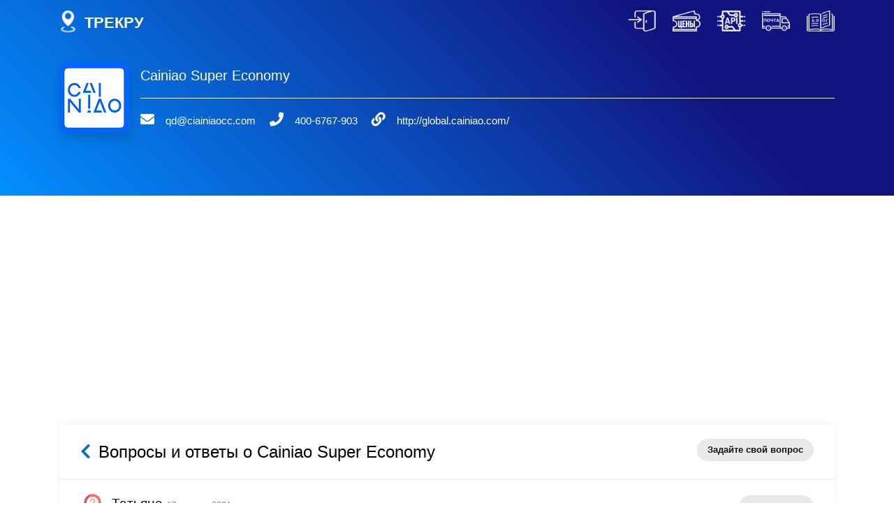

--- FILE ---
content_type: text/html; charset=UTF-8
request_url: https://www.trackru.ru/faq/cainiao/9101
body_size: 6947
content:
<!doctype html>
<html lang="ru">

<head>
    
<meta charset="utf-8">
<!--[if IE]><meta http-equiv="X-UA-Compatible" content="IE=edge" /><![endif]-->
<title>Пришёл неверный код Cainiao Super Economy - TrackRu</title>
<meta name="theme-color" content="#9F55FF">
<meta name="description" content="Отследить посылку и почтовые отправления Cainiao Super Economy по трек-номеру, просто ввести номер для отслеживания, подключение к API Cainiao Super Economy отслеживания.">
<meta name="keywords" content="Cainiao Super Economy отслеживание, по трекинг номеpу, отследить посылку, интеграция, Cainiao Super Economy API">
<meta name="viewport" content="width=device-width,initial-scale=1">
<link rel="icon" type="image/png" sizes="16x16" href="//s.trackru.ru/img/favicon-16.png">
<link rel="icon" sizes="32x32" href="/favicon.ico" type="image/x-icon">
<link rel="apple-touch-icon" sizes="32x32" href="/favicon.jpg" type="image/jpeg">
<link rel="stylesheet" href="//s.trackru.ru/html/css/??bootstrap.css,helper.css,styles.css?time=20190916001">
<script src="//www.trackru.ru/template/html/js/popper.js"></script>
<script>
var lang = 'ru';

var public_url_domain_name = 's.trackru.ru';
var main_url_domain_name = 'www.trackru.ru';
var short_url_domain_name = 'trackru.ru';
var tracking_auto_couriers = '["china-ems","china-post","russian-post","cainiao","cdek","spsr","flytexpress","nova-poshta","ukraine-post","epacket","omniva","hong-kong-post","latvijas-pasts","yanwen","yunexpress","imlb2c","xru","sweden-posten","ruston","sfb2c","4px","j-net","007ex","meest","imlb2c","xru","kazpost","belpochta","uzbekistan-post","turkmenistan-post","tajikistan-post","pakistan-post","jcex","wishpost","yto","hxgj56","ubi-logistics","chukou1","sfcservice","belgium-post","kyrgyzpost","postnl-parcels","sunyou","swiss-post","canada-post","gls","oneworldexpress","dsv","cnexps","hermes","deutsche-post","posten-norge","finland-posti","turkey-post","winit","sinoair"]';
var tracking_auto_max_time = '3';
var not_tracking_pattern = /(^[17]0[0-9]{13}$)|(^70[0-9]{12}$)/i;
var adv_result_off = '1';</script>
<script src="//s.trackru.ru/html/js/??jquery.js,jquery.animatebar.js,jquery.validate.js,jquery.smartWizard.js,aos.js,jquery.magnific-popup.js,forms.js,site.js,bootstrap.js?time=201901023"></script>

        <link rel="canonical" href="https://www.trackru.ru/couriers/">
    <link rel="stylesheet" href="//s.trackru.ru/css/??nprogress.css,it_index_style.css?time=20190420">
    <script src="//s.trackru.ru/js/??cookie.js,recaptcha.min.js,nprogress.js,it_index_style.js?time=20200506"></script>
</head>

<body>
<!--[if lt IE 8]>
<p class="browserupgrade">You are using an <strong>outdated</strong> browser. Please <a href="https://browsehappy.com/?locale=en">upgrade your browser</a> to improve your experience.</p>
<![endif]-->
<!-- ./Main Navigation -->
<style type="text/css">
    @media (max-width: 767px){
        .pc_show{display: none;}
    }
</style>

<nav id="TM-nav" class="TM-nav">
    <div class="container">
        <a href="/" class="navbar-brand">
            <div class="tu-img-base64-logo-1 nav-img" style="display: inline-block;float: left;"></div>
            <h3 style="float: right;line-height: 40px;white-space: nowrap;color: #fff;margin-left: 10px;font-weight: 600;font-size: 22px;" title="Главная">ТРЕКРУ</h3>
        </a>

        <div class="pull-right">
            <ul class="nav navbar-nav ml-md-auto justify-content-center mt-md-0 flex-row">
                
                <li class="nav-item" title="Вход / Регистрация"><a class="nav-link" href="//www.trackru.ru/login-ru.html"><div class="tu-img-base64-login nav-img" style="margin-top: 15px;"></div></a></li>


                <li class="nav-item" title="Цены"><a class="nav-link" href="/pricing"><div class="tu-img-base64-pricing nav-img" style="margin-top: 15px;"></div></a></li>

                <li class="nav-item dropdown">
                    <a class="nav-link" data-toggle="dropdown" href="#" aria-expanded="false"><div class="tu-img-base64-api nav-img" style="margin-top: 15px;"></div></a>
                    <div class="dropdown-menu p-3">
                        <a class="dropdown-item" href="//www.trackru.ru/autotrack.html">Автоматическое отслеживание</a>
                        <a class="dropdown-item" href="//www.trackru.ru/trackpage.html">Страница отслеживания</a>
                        <a class="dropdown-item" href="//www.trackru.ru/notification.html">Уведомление</a>
                        <a class="dropdown-item" href="//www.trackru.ru/api-index.html">API Документы</a>
                        <a class="dropdown-item" href="//www.trackru.ru/contact.html">Связаться с нами</a>
                    </div>
                </li>


                <li class="nav-item" title="Все почтовые службы"><a class="nav-link" href="/couriers"><div class="tu-img-base64-courier nav-img" style="margin-top: 15px;"></div></a></li>

                <li class="nav-item " title="Блог"><a class="nav-link" href="/blog"><div class="tu-img-base64-blog nav-img" style="margin-top: 15px;"></div></a></li>
            </ul>
        </div>
    </div>
</nav>



<main>
    <!-- ./Page header -->
    <header class="page header color-1 overlay gradient gradient-43 alpha-8 image-background cover TM-header-other">
        <div class="container">
            <div class="col-lg-12 p-0">
                <div class="media align-items-center">
                    <img class="d-flex mr-3 shadow" src="//s.trackru.ru/images/icons/express/cainiao.png" alt="Cainiao Super Economy отслеживание" style="border-radius: 10px">
                    <div class="media-body" style="word-break:break-word">
                        <h1 class="my-0 bold" style="font-size: 1.25rem">Cainiao Super Economy</h1>
                        <span class="color-1"></span>
                        <hr>
                        <p class="small color-1 mb-0">
                                                            <i class="fas fa-envelope font-l color-1 mr-3"></i><a href="/cdn-cgi/l/email-protection#42332602212b232b2c2b232d21216c212d2f" class="color-1"><span class="__cf_email__" data-cfemail="daabbe9ab9b3bbb3b4b3bbb5b9b9f4b9b5b7">[email&#160;protected]</span></a>
                                &nbsp;&nbsp;&nbsp;
                                                                                        <i class="fas fa-phone font-l color-1 mr-3"></i><a href="tel:400-6767-903" class="color-1">400-6767-903</a>
                                &nbsp;&nbsp;&nbsp;
                                                                                        <i class="fas fa-link font-l color-1 mr-3"></i><a href="http://global.cainiao.com/" class="color-1" target="_blank" rel="nofollow">http://global.cainiao.com/</a>
                                                    </p>
                    </div>
                </div>
            </div>
        </div>
    </header>

    <section class="section why-us TU-question-parent">
        <div>
            <script data-cfasync="false" src="/cdn-cgi/scripts/5c5dd728/cloudflare-static/email-decode.min.js"></script><script async src="https://pagead2.googlesyndication.com/pagead/js/adsbygoogle.js"></script>
            <!-- banner4 -->
            <ins class="adsbygoogle"
                 style="display:block;text-align: center;"
                 data-ad-client="ca-pub-4166841664093615"
                 data-ad-slot="5935517458"
                 data-ad-format="auto"
                 data-full-width-responsive="true"></ins>
            <script>
                (adsbygoogle = window.adsbygoogle || []).push({});
            </script>
        </div>
        <div class="container pt-5 b-b">
            <link rel="stylesheet" href="//s.trackru.ru/css/??faq_comment_style.css?time=20200324">
<script src="//s.trackru.ru/js/??faq_comment_style.js?time=20200506"></script>

<div class="row">
    <div class="col-lg-12 col-md-12">
        <div class="dashboard-list-box invoices with-icons margin-top-20 TT-question-parent">
            <div class="col-lg-12 TT-question-header">
                <div class="col-xs-12 col-lg-8">
                    <h3 class="TT-question-title"> <a href="/couriers/cainiao" style="color: #0175be;padding-right: 4px"><i class="fa fa-chevron-left"></i></a> Вопросы и ответы о Cainiao Super Economy</h3>

                                        <div class="TT-question-ask-mobile"><a href="javascript:;" class="button gray" onclick="return TTAskQuestion(this);">Задайте свой вопрос</a></div>
                                    </div>

                
                <div class="buttons-to-right TT-question-ask">
                    <a href="javascript:;" class="button gray" onclick="return TTAskQuestion(this);">Задайте свой вопрос</a>
                </div>

                            </div>
            <div class="clearfix"></div>
            <ul class="TT-question-list-script">
                                    <!-- function TUGetQuestionListStr -->
                                        <li onclick="return TTShowCommentList(this,event);" class="titles">
                        <div class="TT-question-Q" onclick="return TUAddAuthorToInputQ(this,event);"></div>
                        <span onclick="return TUAddAuthorToInputQ(this,event);" class="TU-author">Татьяна</span>
                                                <span style="color: #888;font-weight: 300;font-size: 0.8rem;">17&nbsp;апреля&nbsp;2021</span>
                        <div class="TT-question-M">
                            
                                <p class="question-title">Пришёл неверный код</p>
                                <p class="question-title-1" style="margin: 0;"><a href="/faq/cainiao/9101" onclick="return TTBlockBubblingEvents(event);">Мой  заказ aliexpress AEPU0003934374RU2 (58970805049) пришёл в постомат, код 4х значный, а постомат требует 6значный.  Вышлите 6значный, пожалуйста.</a></p>
                                                        <div class="buttons-to-right">
                                <a href="javascript:;" class="button gray TT-question-R" onclick="return TUReplyQuestion(this,event);">Знаю ответ!</a>
                            </div>
                        </div>
                        <a href="javascript:;" class="button gray TT-question-R-mobile" onclick="return TUReplyQuestion(this,event);">Знаю ответ!</a>
                    </li>

                    <li class="comments listing-reviews ">
                        <ul class="TT-couriers-faq-reply-list">
                                                            <!-- function TUGetReplyListStr -->
                                <li>
                                    <div class="comment-content">
                                        <div class="TT-couriers-A" onclick="return TUAddAuthorToInputA(this,event);"></div>
                                        <div class="comment-by">
                                            <span  class="TU-author-A" onclick="return TUAddAuthorToInputA(this,event);">Михаил</span>
                                                                                        <span style="color: #888;font-weight: 300;font-size: 0.8rem;">17&nbsp;апреля&nbsp;2021</span>
                                            <span class="TU-couriers-support">
                                                <a href="javascript:;" class="rate-review" onclick="return TTSupportQuestion(this,9120);"><i class="fa fa-thumbs-up"></i><span class="support_time">3</span></a>
                                                </span></div>
                                        <p class="TT-couriers-title">Речь шла о посылке EP038603535RU</p>
                                    </div>
                                </li>

                                                            <!-- function TUGetReplyListStr -->
                                <li>
                                    <div class="comment-content">
                                        <div class="TT-couriers-A" onclick="return TUAddAuthorToInputA(this,event);"></div>
                                        <div class="comment-by">
                                            <span  class="TU-author-A" onclick="return TUAddAuthorToInputA(this,event);">Михаил</span>
                                                                                        <span style="color: #888;font-weight: 300;font-size: 0.8rem;">17&nbsp;апреля&nbsp;2021</span>
                                            <span class="TU-couriers-support">
                                                <a href="javascript:;" class="rate-review" onclick="return TTSupportQuestion(this,9121);"><i class="fa fa-thumbs-up"></i><span class="support_time"></span></a>
                                                </span></div>
                                        <p class="TT-couriers-title">Татьяна! Простите. Я опять не туда написал.</p>
                                    </div>
                                </li>

                            
                            
                                                        <!-- function TUGetFormComment -->
                            <li class="hidden">
                                <div class="col-lg-12 TU-add-answer p-0">
                                    <div class="shadow bg-1 p-4 rounded">
                                        <form action="/" onsubmit="return false;" novalidate="novalidate">
                                            <h4>Ответить на вопрос                                                <a href="javascript:;" class="TU-comment-close" onclick="return TUCloseThisComment(this);">×</a>
                                            </h4>
                                            <div class="form-group col-xs-12 col-lg-6 pull-left TU-add-question-name">
                                                <input name="name" class="form-control bg-1" placeholder="Имя" required="" type="text" value="">
                                            </div>
                                            <div class="form-group">
                                                <textarea name="question" class="form-control bg-1" placeholder="Текст ответа" rows="4" required=""></textarea>
                                            </div>
                                            <input name="express" value="cainiao" type="hidden">
                                            <input name="title_name" value="9101" type="hidden">
                                            <input type="hidden" name="lang" value="ru">
                                            <div class="form-group">
                                                <button data-loading-text="Sending..." name="submit" type="button" class="btn TU-submit-button btn-rounded" onclick="return TTRaqAddReplyQuestion(this,event);">Ответить</button>
                                                <span class="TT-alert-style paid unpaid hidden"></span>
                                            </div>
                                        </form>
                                    </div>
                                </div>
                            </li>

                        </ul>
                    </li>
                
                                            </ul>
        </div>
    </div>
</div>

<div class="row">
    <div class="col-lg-12 TU-add-question">
        <div class="shadow bg-1 p-4 rounded">

            <form action="/" onsubmit="return false;">
                <h4>Задать свой вопрос о Cainiao Super Economy</h4>
                <div class="form-group col-xs-12 col-lg-6 pull-left TU-add-question-name">
                    <input name="name" class="form-control bg-1" placeholder="Имя" required="" type="text" value="">
                </div>
                <div class="form-group col-xs-12 col-lg-6 p-0 pull-left">
                    <input name="email" class="form-control bg-1" placeholder="E-mail для ответа" type="email" value="">
                </div>
				<div class="form-group">
				    <input name="title" class="form-control bg-1" placeholder="Заголовок вопроса (Длина 15-60 символов)" type="text" value="" maxlength="60" minlength="15">
				</div>
                <div class="form-group">
                    <textarea name="question" class="form-control bg-1" placeholder="Текст вопроса" rows="8" required=""></textarea>
                </div>
                <input type="hidden" name="express" value="cainiao">
                <input type="hidden" name="lang" value="ru">
                <div class="form-group">
                    <button data-loading-text="Sending..." name="submit" type="button" class="btn btn-rounded TU-submit-button-Q" onclick="return TTRaqAddReplyQuestion(this,event);">Задать вопрос</button>
                    <span class="TT-alert-style paid unpaid hidden"></span>
                </div>
            </form>
        </div>
    </div>
</div>

<script>
    $("ul.TT-couriers-faq-reply-list>.TU-read-more").each(function(e){
        $(this).prev("li").addClass("pb-4");
    });
</script>
            
                <div class="col-xs-12 mt-4">
                    <p>Подобные вопросы</p>
                    <ul class="pl-0">
                                                    <li class="list-unstyled mb-2"><a href="/faq/cainiao/9097">1. Здравствуйте!пришла за посылкой,а в ячейке пусто!!!!подскажите,как решить данную проблему??!!</a></li>
                                                    <li class="list-unstyled mb-2"><a href="/faq/cainiao/9088">2. обработка исключительных посылок в сортировочном что это значит?</a></li>
                                                    <li class="list-unstyled mb-2"><a href="/faq/cainiao/9087">3. обработка исключительных посылок в сортировочном что это значит?</a></li>
                                                    <li class="list-unstyled mb-2"><a href="/faq/cainiao/9083">4. Трек код EE007565130RU написано что отправлена из России 23 марта 2021.Где она сейчас находится в пути 27 дней?</a></li>
                                                    <li class="list-unstyled mb-2"><a href="/faq/cainiao/9082">5. Номер трек кода EE007565130RU 23 марта пишут ,что отправлена из России.Где моя посылка сейчас находится?</a></li>
                                                    <li class="list-unstyled mb-2"><a href="/faq/cainiao/9081">6. 6декабря 2020гола посылка отдана вашему перевозчику и сегодня 13апреля ,ее до сих пор не доставили ,где она.EE009314616RU,статус не обновляется</a></li>
                                                    <li class="list-unstyled mb-2"><a href="/faq/cainiao/9079">7. I`m trying to recieve Paul rubens oil pastel from Aliexpress
I tried differrent seller 3/3 times i got the same problem with delivery
\&quot;Exception parcel handling in sorting center\&quot; and then returning to seller
Can I know what is wrong with that item because it doesnt look like mistake and it is strange
tracking number of the last delivery
EZ005250549HK

other 2
EZ004639417HK
LC480713613CN</a></li>
                                                    <li class="list-unstyled mb-2"><a href="/faq/cainiao/9065">8. дом 27 дом 27 квартира 15</a></li>
                                                    <li class="list-unstyled mb-2"><a href="/faq/cainiao/9060">9. SYRM114139690 shu maxsulotni ololmayapman</a></li>
                                                    <li class="list-unstyled mb-2"><a href="/faq/cainiao/9051">10. продавец утверждает что посылка доставлена. Но на самом деле я ее не получил.
посылка отправлялась без отслеживания и на почте России я ее не могу посмотреть. помогите мне найти мою посылку.</a></li>
                                            </ul>

                </div>

                    </div>
    </section>
</main>

<footer class="site-footer section block bg-1">
    <div class="container py-4">
        <div class="row align-items-center">

            <div class="col-md-4">
                
                <div>
                    <div style="display: inline-block;vertical-align: middle;height: 40px"><a href="/"><img src="//s.trackru.ru/img/favicon-128.png" alt="Cainiao Super Economy отслеживание" class="logo" style="max-height: 34px;"></a></div>
                    <div style="display: inline-block;height: 40px"><h3 style="display: inline-block;padding-left:10px;margin: 0px">ТрекРу</h3></div>
                </div>
                <p>Универсальный почтовый трекер, помогает отследить заказ по всему миру, проверить почтовое отправление, получить точную информацию о местонахождении посылки в любой момент времени.</p>
            </div>

            <div class="col-md-5 text-center text-md-left p-0">

                <ul style="list-style-type: none">
                    <li><h3>Отслеживание посылок</h3></li>
                    <li><a href="//www.trackru.ru/couriers/russian-post" target="blank">Почта России отслеживание</a></li>
                    <li><a href="//www.trackru.ru/couriers/china-post" target="blank">Отследить посылку из Китая на русском</a></li>
                    <li><a href="//www.trackru.ru/couriers/cainiao" target="blank">Отследить посылку с Алиэкспресс на русском</a></li>
                    <li><a href="//www.trackru.ru/couriers/joom" target="blank">Отслеживание посылок с Joom на русском</a></li>
                    <li><a href="//www.trackru.ru/couriers/cdek" target="blank">СДЭК отслеживание по номеру трека</a></li>
                    <li><a href="//www.trackru.ru/couriers/epacket" target="blank">ePacket отслеживание на русском</a></li>
                    <li><a href="//www.trackru.ru/couriers/ukraine-post" target="blank">Почта Украины отслеживание посылок</a></li>
                    <li><a href="//www.trackru.ru/couriers/belpochta" target="blank">Отследить посылку Белпочта</a></li>
                </ul>

            </div>

            <div class="col-md-3">
                <ul style="list-style-type: none">
                    <li><h3>Узнать больше</h3></li>
                    <li><a class="nav-item nav-link" href="/about" rel="nofollow" style="padding-left:0px">О нас</a></li>
                    <li><a class="nav-item nav-link" href="/contact" rel="nofollow" style="padding-left:0px">Обратная связь</a></li>
                    <li><a class="nav-item nav-link" href="/privacy" rel="nofollow" style="padding-left:0px">Конфиденциальность</a></li>
                    <li><a class="nav-item nav-link" href="/terms" rel="nofollow" style="padding-left:0px">Условия</a></li>
                    <li><a class="nav-item nav-link" href="/blog" rel="nofollow" style="padding-left:0px">Блог</a></li>
                </ul>
                
            </div>

        </div>
        <div class="row align-items-center">
            <div class="col-md-12 text-center text-md-right">
                <p class="mt-2 mb-0 color-2 small">© 2018-2026 <a href="/" class="color-5">trackru</a>. All Rights Reserved </p>
            </div>
        </div>
    </div>
</footer>
<!-- Yandex.Metrika counter -->
<script>
    var heads = $("head");

    setTimeout(function(){
        heads.append('<link rel="manifest" href="/manifest.json"><link href="https://fonts.googleapis.com/css?family=Poppins:100,300,400,700,900" rel="stylesheet"><link href="https://fonts.googleapis.com/css?family=Caveat" rel="stylesheet"><link rel="stylesheet" href="//s.trackru.ru/html/css/??aos.css,magnific-popup.css,fontawesome-all.css,pe-icon-7-stroke.css,img.css,swiper.css,common.css?time=20191122004">');
    },1000);


    setTimeout(function(){
		        (function(m,e,t,r,i,k,a){m[i]=m[i]||function(){
            (m[i].a=m[i].a||[]).push(arguments)};
            m[i].l=1*new Date();k=e.createElement(t),a=e.getElementsByTagName(t)[0],k.async=1,k.src=r,a.parentNode.insertBefore(k,a)})
        (window, document, "script", "https://mc.yandex.ru/metrika/tag.js", "ym");
        ym(53120131, "init", {
            clickmap:true,
            trackLinks:true,
            accurateTrackBounce:true,
            webvisor:true
        });
		        heads.append('<script async type="text/javascript" src="//s7.addthis.com/js/300/addthis_widget.js#pubid=ra-5cb8203891243b9c"><\/script>');
    },3000);
</script>
<!-- /Yandex.Metrika counter -->
</body>

</html>


--- FILE ---
content_type: text/html; charset=utf-8
request_url: https://www.google.com/recaptcha/api2/aframe
body_size: 268
content:
<!DOCTYPE HTML><html><head><meta http-equiv="content-type" content="text/html; charset=UTF-8"></head><body><script nonce="DuZgO80-zuEVAgMIkk8tWg">/** Anti-fraud and anti-abuse applications only. See google.com/recaptcha */ try{var clients={'sodar':'https://pagead2.googlesyndication.com/pagead/sodar?'};window.addEventListener("message",function(a){try{if(a.source===window.parent){var b=JSON.parse(a.data);var c=clients[b['id']];if(c){var d=document.createElement('img');d.src=c+b['params']+'&rc='+(localStorage.getItem("rc::a")?sessionStorage.getItem("rc::b"):"");window.document.body.appendChild(d);sessionStorage.setItem("rc::e",parseInt(sessionStorage.getItem("rc::e")||0)+1);localStorage.setItem("rc::h",'1769441424286');}}}catch(b){}});window.parent.postMessage("_grecaptcha_ready", "*");}catch(b){}</script></body></html>

--- FILE ---
content_type: text/css
request_url: https://s.trackru.ru/css/??nprogress.css,it_index_style.css?time=20190420
body_size: 12863
content:
/* Make clicks pass-through */
#nprogress {
  pointer-events: none;
}

#nprogress .bar {
  background: #29d;

  position: fixed;
  z-index: 1031;
  top: 0;
  left: 0;

  width: 100%;
  height: 2px;
}

/* Fancy blur effect */
#nprogress .peg {
  display: block;
  position: absolute;
  right: 0px;
  width: 100px;
  height: 100%;
  box-shadow: 0 0 10px #29d, 0 0 5px #29d;
  opacity: 1.0;

  -webkit-transform: rotate(3deg) translate(0px, -4px);
      -ms-transform: rotate(3deg) translate(0px, -4px);
          transform: rotate(3deg) translate(0px, -4px);
}

/* Remove these to get rid of the spinner */
#nprogress .spinner {
  display: block;
  position: fixed;
  z-index: 1031;
  top: 15px;
  right: 15px;
}

#nprogress .spinner-icon {
  width: 18px;
  height: 18px;
  box-sizing: border-box;

  border: solid 2px transparent;
  border-top-color: #29d;
  border-left-color: #29d;
  border-radius: 50%;

  -webkit-animation: nprogress-spinner 400ms linear infinite;
          animation: nprogress-spinner 400ms linear infinite;
}

.nprogress-custom-parent {
  overflow: hidden;
  position: relative;
}

.nprogress-custom-parent #nprogress .spinner,
.nprogress-custom-parent #nprogress .bar {
  position: absolute;
}

@-webkit-keyframes nprogress-spinner {
  0%   { -webkit-transform: rotate(0deg); }
  100% { -webkit-transform: rotate(360deg); }
}
@keyframes nprogress-spinner {
  0%   { transform: rotate(0deg); }
  100% { transform: rotate(360deg); }
}

.hidden{display: none}
.IT_tracking_form{margin-top: 60px;position: relative}
.IT_tracking_express_parent{position: absolute;top: 55px;padding: 0 24px;line-height: 36px;z-index: 22}
.IT_tracking_express_parent>.IT_tracking_express_list{list-style: none;padding: 0;margin: 0;background: #fff;color: #41494f;box-shadow: 0 1px 15px rgba(0, 0, 0, 0.15) !important;text-align: left}
.IT_tracking_express_parent>.IT_tracking_express_list>li{cursor: pointer}
.IT_tracking_express_parent>.IT_tracking_express_list>li:hover{background: #f8f9fa}
.IT_tracking_express_parent>.IT_tracking_express_list>li>span:first-child{padding:0 12px}

.IT_history_parent>.IT_history{list-style: none;line-height: 32px;padding: 0}
.IT_history_parent>.IT_history>li{float: left;padding:0 0 0 12px;color: #fff;cursor: pointer;border: 1px solid #fff;margin-top: 6px;margin-right: 6px;border-radius: 16px}
.IT_history_parent>.IT_history>li>a{padding-left: 6px;padding-right:12px;color: #fff;text-decoration: none}
.IT_history_parent>.IT_history>li>a:hover{color: red}

.IT_carrier_list li{border: 1px solid #ddd;border-radius: 10px;padding-left: 8px;cursor: pointer;}
.IT_carrier_list li:hover{background: #f8f9fa}
.IT_carrier_list>div{padding-left: 0;margin-bottom: 12px}

.IT_tracking_NProgress #nprogress>.bar{height: 7px;background: #EE4E00;}
.IT_tracking_NProgress #nprogress>.spinner>.spinner-icon{border-top-color: #EE4E00;border-left-color: #EE4E00;height: 25px;width: 25px;border-width: 5px}
.IT_tracking_NProgress{height: 55px}
#track_number-error{padding-left: 24px;bottom: 0;left: 0}
#IT_track_number-error{padding-left: 24px;bottom: 0;left: 0}
.IT_tracking_NProgress #nprogress .IT_tracking_progress_tips{position: relative;left: 35px;top: -27px;}

.TM_mobile_couriers li{line-height:30px; background-color:#ffffff;  font-size:13px;  padding:0 5px;  font-weight:normal; font-family:Microsoft YaHei;  border:1px solid #438eb9;  border-top-left-radius:6px;  border-top-right-radius:6px;  border-bottom-left-radius:6px;  border-bottom-right-radius:6px;  display:inline-block;  text-decoration:none;  float: left;  margin: 2px 2px;list-style: none}
.TM_mobile_couriers li:hover{background-color:#579EC8;color: #fff}
.TM_mobile_couriers li:hover a{color: #fff!important;}
.TM_mobile_not_select_couriers{padding-bottom: 30px;margin: 0;list-style: none}
.IT_not_select_couriers{padding-bottom: 30px;margin: 0;list-style: none}
.TM_cache_select_couriers{margin: 0;list-style: none}
.TM_mobile_not_select_couriers li,.TM_cache_select_couriers li,.TM_cache_select_couriers .TM_select_title_style{float: left}
.TM_mobile_not_select_couriers li>.TM_mobile_couriers_list{padding: 7px;border-radius: 5px;margin-bottom: 20px;border: 1px solid #dedede;cursor: pointer;}
.IT_not_select_couriers li>.TM_mobile_couriers_list{padding: 7px;border-radius: 5px;margin-bottom: 20px;border: 1px solid #dedede;cursor: pointer;}
.TM_cache_select_couriers li>.TM_mobile_couriers_list{padding: 7px;border-radius: 5px;margin-bottom: 20px;border: 1px solid #dedede;cursor: pointer;}
.TM_mobile_not_select_couriers li>.TM_mobile_couriers_list:hover{background: #ecf0f1}
.IT_not_select_couriers li>.TM_mobile_couriers_list:hover{background: #ecf0f1}
.TM_cache_select_couriers li>.TM_mobile_couriers_list:hover{background: #ecf0f1}
.IT_not_select_couriers li:last-child>.TM_mobile_couriers_list{margin-bottom: 0}
.TM_container{height: 400px;overflow: auto;width: 100%}
.TM_container::-webkit-scrollbar{width: 12px}
.TM_mobile_input_couriers{width: 30%;}
.TM_mobile_input_couriers:focus{width: 50%;}
.TM_cache_select_couriers .TM_select_title_style{padding-bottom: 15px;}
.TM_hidden{display: none}

.IT_carrier_list_parent>ul{cursor: pointer;float: left;margin-bottom: 24px}
.IT_carrier_list_parent li div.card-body{padding: 48px 0 0 0;min-height: 200px}
.IT_carrier_list_parent li div.card-body>img{width: 50px;height: 50px}
.IT_carrier_list_parent li div.card-body>.IT_carrier_img{width: 50px;height: 50px;margin: auto;background-size: 100% 100%}
.IT_carrier_list_parent li div.card-body>.IT_carrier_name{padding: 0 4px}

.IT_tracking_list>li .media-body{word-wrap: break-word;position: relative}
.IT_tracking_list>li .media-body>.IT_source_code{position: absolute;right: 0;top:12px;display: block;border: none;color: #aaa}
.IT_tracking_list>li .media-body>.IT_source_code_mobile{position: absolute;display: none;left: 0;bottom: -24px}

.IT_all_carrier_list{min-height: 500px;padding: 0}

.IT_carrier_NProgress{height: 40px;position: absolute;width: 98%}
.IT_carrier_NProgress #nprogress>.bar{height: 2px;background: #028fff}

.IT_tracking_number_style{width: 100%;height: 50px;padding: 0 24px; font-size: 1rem;line-height: 50px;color: #495057; background-color: #fff;background-clip: padding-box;  border: 1px solid #ced4da; transition: border-color 0.15s ease-in-out, box-shadow 0.15s ease-in-out;border-radius: 10rem}
.IT_tracking_number_style::-ms-expand {  background-color: transparent;  border: 0;  }
.IT_tracking_number_style:focus {  color: #495057;  background-color: #fff;  border-color: #80bdff;  outline: 0;  box-shadow: 0 0 0 0.2rem rgba(0, 123, 255, 0.25);  }
.IT_tracking_number_style::-webkit-input-placeholder {  color: #6c757d;  opacity: 1;  }
.IT_tracking_number_style::-moz-placeholder {  color: #6c757d;  opacity: 1;  }
.IT_tracking_number_style:-ms-input-placeholder {  color: #6c757d;  opacity: 1;  }
.IT_tracking_number_style::-ms-input-placeholder {  color: #6c757d;  opacity: 1;  }
.IT_tracking_number_style::placeholder {  color: #6c757d;  opacity: 1;  }

.IT_more_carriers{position: absolute;  top: 0;  right: 5px;  margin: 0;  z-index: 3;  cursor: pointer; padding-right: 1rem;}
.features-nav-icon{display: inline-block;  -webkit-transform: translateX(0);  transform: translateX(0);  -webkit-transition: all .4s ease-out;  transition: all .4s ease-out;}
.features-nav-icon::after{font-family: "Font Awesome 5 Free";  -moz-osx-font-smoothing: grayscale;  -webkit-font-smoothing: antialiased;  display: inline-block;  font-style: normal;  font-variant: normal;  text-rendering: auto;  line-height: 1;  font-weight: 900;  content: "\f30b";}
.IT_more_carriers:hover .features-nav-icon{transform: translateX(1rem);}

.TU-other-info-list{padding-right: 1rem}

.TU-courier-list-shape blockquote{margin-top: 0!important;}
.TU-courier-list-shape .tu-img-style-shape{width: 48px;height: 48px;background-size: 100% 100%}

.TU-button-style1{border: 1px solid #eee;width: 100%;height: 92px;border-radius: 10px;padding: 0 12px;cursor: pointer;}
.TU-button-style1:hover{background: #f8f9fa;}
.TU-button-style1>div{margin-top: 26px;font-weight: 400;}

@media screen and (max-width: 767px) {
	.IT_tracking_progress_tips{font-size: 14px;width: 90%;}
	.IT_tracking_list>li .media-body{max-width: 80%;}
}


@media screen and (max-width: 600px) {
    .TU-other-info-list{padding-right: 0;display: block;word-break: break-all;}

    .IT_carrier_list_parent>ul{padding: 0}
    .IT_carrier_list_parent li div.card-body{padding: 0;min-height: 74px}
    .IT_carrier_list_parent li div.card-body>.IT_carrier_img{float: left;margin: 12px;}
    .IT_carrier_list_parent li div.card-body>.IT_carrier_name{float: left;margin: 20px 0 0 0;width: 70%;text-align: left;font-size: 20px}

    .IT_tracking_express_parent>.IT_tracking_express_list>li>span:first-child{display: none}
    .IT_tracking_express_parent>.IT_tracking_express_list>li>span:last-child{padding: 0 12px}
    .IT_tracking_express_parent{padding: 0}
}

@media screen and (max-width: 550px) {
    .IT_carrier_list>div{padding-right: 0}
    .IT_tracking_list>li .media-body>.IT_source_code{display: none}
	.IT_tracking_list>li .media-body{max-width: 70%;}
    .TU-courier-list-shape blockquote{padding: 12px}
}

/* index.php header  */
.TM-header.section>.container {padding-top: 68px;}
@media  screen and (min-width: 768px){
    .TM-header.section>.container {padding-top: 112px;}
}
/* index.php input  */
.IT_tracking_number_style {height: 60px;line-height: 60px;color: #495057;border: 1px solid #ced4da;border-radius: 0.3rem;}

.btn-success:not(:disabled):not(.disabled):active, .btn-success:not(:disabled):not(.disabled).active, .show > .btn-success.dropdown-toggle {
    color: #fff;background: #218838;border-color: #1e7e34
}

.btn-lg {padding: 0.5rem 1rem;line-height: 2;border-radius: 0.3rem;}
@media screen and (min-width: 992px){
    .IT_tracking_number_style {width: 75%;}
    .IT_history_parent  {width: 75%;}
    .text-xl-center {text-align: center !important;}
    .IT_button_submit {right: 13% !important;}
    #IT_track_number-error {left: 12.5%;}
    .IT_button_submit_m {display: none;}
    .IT_button_submit_pc {display: block;}
}
@media screen and (max-width: 991px) and (min-width: 551px){
    .IT_tracking_number_style {width: 80%;}
    .IT_history_parent  {width: 80%;}
    .text-xl-center {text-align: center !important;}
    .IT_button_submit {right: 10.6% !important;}
    #IT_track_number-error {left: 10%;}
    .IT_button_submit_m {display: none;}
    .IT_button_submit_pc {display: block;}
}
@media screen and (max-width: 550px) {
    .IT_button_submit {right: 5px !important;}
    .IT_button_submit_m {display: block;}
    .IT_button_submit_pc {display: none;}
}

/* index.php ul*/
.IT_history_parent {background: #FBFAF9;text-align:center;margin:4px auto;padding: 10px 0px;border-radius: 0.3rem;}
.IT_history_parent .IT_history {padding:0 10px;}
.IT_history_parent .IT_history li {color: #666362;margin:10px 1px 0px;padding: 0 0 0 10px;border-radius: 0.3rem;border-color: #E6E2E0;}
.IT_history_parent .IT_history li a {color: #ACA6A3;}

/*carriers.php*/
.f-s-24{font-size: 24px!important;}
.off-left-background:hover {transform: translate3d(0, 0px, 0);}

@media screen and (min-width: 1200px){
    .IT_carrier_list_parent ul {height: 170px;}
    .IT_carrier_list_parent li div.card-body {padding: 30px 0 0 0;min-height: 174px;}
    .shadow-lg {box-shadow: none !important;}
    .IT_carrier_list_parent li div.card-body > .IT_carrier_name {padding: 0 3px;margin-bottom: 0;}
    .card {border-radius: 0.3rem;min-width: 174px;}
    .bold, strong {font-weight: 400 !important;}
    #go_to_top {display: none;}
    .IT_carrier_list_parent li div.card-body > .IT_carrier_name {margin-top: 8px;}
    .IT_carrier_list_parent li div.card-body>.IT_carrier_img {width: 70px;height: 70px;}
    .card-body {overflow: hidden;transition: all .4s ease;}
    .card-body:hover {transform: scale(1.1);}
}
@media screen and (max-width: 1199px) and (min-width: 768px){
    .IT_carrier_list_parent ul {height: 174px;}
    .IT_carrier_list_parent li div.card-body {padding: 20px 0 0 0;min-height: 174px;}
    .shadow-lg {box-shadow: none !important;}
    .IT_carrier_list_parent li div.card-body > .IT_carrier_name {padding: 0 3px;margin-bottom: 0;}
    .card {border-radius: 0.3rem;}
    .bold, strong {font-weight: 400 !important;}
    #go_to_top {display: none;}
    .IT_carrier_list_parent li div.card-body > .IT_carrier_name {margin-top: 8px;}
    .IT_carrier_list_parent li div.card-body>.IT_carrier_img {width: 70px;height: 70px;}
}
@media screen and (max-width: 767px) and (min-width: 601px){
    .bold, strong {font-weight: 400 !important;}
    .shadow-lg {box-shadow: none !important;}
    #go_to_top {bottom: 60px;right: 40px;}
    .TM-header-other.section>.container {padding-top: 70px;}
    .card {border-radius: 0.3rem;}
    .bold, strong {font-weight: 400 !important;}
    .IT_carrier_list_parent li div.card-body > .IT_carrier_name {margin-top: 8px;}
    .IT_carrier_list_parent li div.card-body>.IT_carrier_img {width: 70px;height: 70px;}
}
@media screen and (max-width: 600px){
    .col-sm-6 {max-width: 100%;}
    .IT_carrier_list_parent>ul {margin-bottom: 8px;}
    .shadow-lg {box-shadow: none !important;}
    .card {border-radius: 0.3rem;}
    .IT_carrier_list_parent li div.card-body {padding: 0;min-height: 70px;}
    .IT_carrier_list_parent li div.card-body>.IT_carrier_name {margin: 1rem 0;line-height: 24px;}
    .bold, strong {font-weight: 400 !important;}
    section [class^='container'], .section [class^='container'] {padding-top: 30px;}
    .off-left-background:hover {transform: translate3d(0, 0px, 0);}
    #go_to_top {bottom: 60px;right: 20px;}
    .TM-header-other.section>.container {padding-top: 70px;}

}

.rounded-circle-left {border-top-left-radius: 0.3rem;border-bottom-left-radius: 0.3rem;}
.form-control {border-radius: 0.3rem;}
/*.border-input {border: 1px solid #CDCDC0;}*/
.btn-rounded {border-radius: 0.3rem;}

/*google翻译*/
.goog-te-combo{width: 100%;height: 33px;}
#goog-gt-tt{display: none !important;}
/*it_index_style.js的css 隐藏虚线*/
#icon-list-change:before {position: absolute;left: 35px;top:350px;bottom:80px;}

/*头部渐变色*/
.TM-nav{background: transparent !important;}
.TM-change-nav-bg {background: linear-gradient(-135deg, #101480 25%, #028fff 100%)!important}
.shape-background {background-image: linear-gradient(-45deg, #5634D0 0%, #4A61D1 100%);width: 100%;height: 100%;display: block;border-radius: 120px;z-index: 1; }
.make_own_shape1{max-width: 400px;max-height: 500px;transform: rotate(-65deg);top: 56%;left: -12%; background-image: linear-gradient(-45deg, #028fff 25%, #101480 100%);}
.make_own_shape2{max-width: 600px;max-height: 500px;top:0px;right:10%;opacity: .7;}
.make_own_shape3{max-width: 300px;max-height: 300px;top: -26%;right: 42%;transform: rotate(-65deg);opacity: .5;}
@media (min-width: 1600px){ .make_own_shape1{max-width: 400px;max-height: 500px;top: 46%;left: -8%;}  }
@media (min-width: 992px){  .shape-background.shape-right {left: 86%;} }
@media (min-width: 768px) and (max-width: 1000px){  .shape-background.shape-right {left: 86%;}  .make_own_shape1{max-width: 400px;max-height: 500px;top: 58%;left: -18%;}  }
@media (max-width: 768px){  .shape-background.shape-right {left: 86%;} .make_own_shape1{max-width: 300px;max-height: 500px;top: 68%;left: -18%;}  }

/* 首页查询案例 */
.IT_exampole_number {width:75%;margin: 4px auto;}
.IT_exampole_number_num {height: 30px;float:left;color: #fff;text-align: center;font-size: 0.8rem;line-height: 30px;border-radius: 0.3rem;}
@media screen and (max-width: 991px) and (min-width: 551px){
    .IT_exampole_number {width: 80%;}
}
@media screen and (max-width: 550px){
    .IT_exampole_number {width: 100%;}
}

.commentRuler p {
    font-size: 1rem !important;
}


.media .rounded-circle{
    width: 38px;
    height: 38px;
}

.why-icon-list:before {
    left: 34px!important;
}


/* 侧边栏样式 */

.sidebar{
    display: flex;
    flex-direction: column;
}

.sidebar p{
    font-size: 14px;
}

.sidebar h5{
    font-weight: bold;
    font-size: 16px;
}

.sidebar >  div{
    border: 1px solid #eee;
    border-radius: 10px;
    margin-top: 20px;
}

.sidebar > div{
    padding: 16px;
}

.courier_info_left{
    display: flex;
    padding-bottom: 0;
    cursor: pointer;
}

.courier_detail > p{
    font-size: 14px;
}

.logo_section{
    text-align: center;
    cursor: pointer;
}

.logo_section > p{
    font-size: 16px;
    font-weight: bold;
}

.contact_info{
    text-align: center;
    margin-bottom: 10px;
    position: relative;
}

.contact_info span:nth-child(1){
    position: absolute;
    left: 0;
}

.contact_info span:nth-child(2){
    position: absolute;
    left: 42%;
}

.contact_info > span{
    font-size: 14px;
}

.contact_info i{
    margin-right: 4px;
}


.comment{
    text-align: center;
}

.comment:hover{
    background-color: #f8f9fa;
}

.track_info > span{
    font-size: 16px;
}

.track_info span:nth-child(1){
    font-weight: bold;
}

.google_translater:hover{
    background-color: #f8f9fa;
}

.share_link > p{
    margin-top: 0;
}

.track_info p {
    margin: 0;
}

.track_info hr{
    margin:.4em 0;
    border-top: 2px solid #edf4f8;;
}

.date_hint{
    font-weight: bold;
}


.track_info span:nth-child(2){
    margin-left: 10px;
}

.comment_icon{
    position: absolute;
    width: 30px;
    height: 30px;
    text-align: center;
    border-radius: 50%;
    left: 90px;
    color: #fff;
    line-height: 35px;
    font-size: 14px;


    background-image: url([data-uri]);
    background-repeat: no-repeat;
    background-size: 100% 100%;
}




/* copy link */
.bt-box p{
    text-align: center;
}

.bt-box-gray{
    color: #aaa;
    font-size: 14px;
    margin-bottom: 0;
    font-family: Rubik,sans-serif;
    margin-top:0;
    padding: .6rem 0;
}

.bt-box-link{
    font-size: 14px;
    overflow: hidden;
    text-overflow: ellipsis;
    font-family: Rubik,sans-serif;
    color:#2c2c2c;
    margin-bottom: 0;
    padding: .6rem 0;
}

.btn-copy{
    /* display: flex;
    align-items: center; */
    text-align: center;
    color: #196bb8;
    font-size: 14px;
    font-family: Rubik,sans-serif;
    text-decoration: none!important;
    opacity: 1;
    transition: .2s;
    cursor: pointer;
    margin-bottom: 1rem;
}

.btn-copy:hover{
    opacity: .5;
    transition: .2s;
}

/* 复制以后 */
.copied {
    color: #19b83c;
}

/* copylink块 */
.bt-box-copylink{
    height: auto;
}

/* 默认隐藏copyok */
.copyok{
    display: none;
}

.copy_after{
    display: none;
}

--- FILE ---
content_type: application/x-javascript
request_url: https://s.trackru.ru/js/??faq_comment_style.js?time=20200506
body_size: 6121
content:
// 提交评论
function TTRaqAddReplyQuestion(r,e){
    e.preventDefault();
	e.stopPropagation();
    var form = $(r).closest("form"),
        message,
        str,
        data,
        title_name,
        title,
        author,
        url,
        time,
        id,
        question_title,
        request_url = "/faqs/faq-question.php",
        is_success = 0,
        tu_add_answer_li = form.closest(".TU-add-answer").parent("li"),
        tu_question_list = $(".TT-question-list-script"),
        tu_question_load = tu_question_list.children(".TU-load-Q"),
        tu_add_more_li = tu_add_answer_li.siblings(".TU-read-more"),
        input_name = form.find("input[name='name']"),
        input_title = form.find("input[name='title_name']"),
        input_express = form.find("input[name='express']"),
        input_email = form.find("input[name='email']"),
        input_question = form.find("textarea[name='question']"),
        input_question_title = form.find("input[name='title']"),
        input_question_lang = form.find("input[name='lang']"),
        input_name_value = $.trim(input_name.val()),
        input_title_value = $.trim(input_title.val()),
        input_question_value = $.trim(input_question.val()),
        input_question_title_value = $.trim(input_question_title.val()),
        input_express_value = $.trim(input_express.val()),
        input_email_value = $.trim(input_email.val()),
        input_question_lang_value = $.trim(input_question_lang.val());

    // 多语言
    var lang = $('.IT_lang').val();

    var FAQ_1,FAQ_2,FAQ_3,FAQ_4,FAQ_5;
    if(lang == 'en'){
        FAQ_1 = "Sorry, this feature is temporarily unavailable, try again later.";
        FAQ_2 = "Your name must have at least 3 characters.";
        FAQ_3 = "The name must not exceed 100 characters.";
        FAQ_4 = "Text must be at least 5 characters long.";
        FAQ_5 = "The length of the header is 15-60 characters.";
    }else{
        FAQ_1 = "Простите, данная функция временно недоступна, попробуйте позже.";
        FAQ_2 = "Ваше имя должено иметь не менее 3 символов. ";
        FAQ_3 = "Длина имени не должна превышать 100 символов.";
        FAQ_4 = "Длина текста должена быть не менее 5 символов.";
        FAQ_5 = "Длина заголовка 15-60 символов.";
    }

    // 异常处理
    if(!input_express_value){
        message = FAQ_1;
        TTAlertQuestion(form,message,is_success);
        return;
    }
    // 检查必填字段
    if(!input_name_value || !input_question_value){
        //message = "Укажите, пожалуйста, текст вопроса.";
        //TTAlertQuestion(form,message,is_success);
        return;
    }
    // 名字长度 不得小于 3 个字符
    if(input_name_value.length < 3){
        message = FAQ_2;
        TTAlertQuestion(form,message,is_success);
        return;
    }
    // 名字长度 不得大于 100 个字符
    if(input_name_value.length > 100){
        message = FAQ_3;
        TTAlertQuestion(form,message,is_success);
        return;
    }
    // 问题长度 不得小于 5 个字符
    if(input_question_value.length < 5){
        message = FAQ_4;
        TTAlertQuestion(form,message,is_success);
        return;
    }
	// 提问时 提问标题为必选项 字符 15 - 60 字符之间
	if(!input_title_value){
		
		if(
			!input_question_title_value
			|| input_question_title_value.length < 15
			|| input_question_title_value.length > 60
		) {
			
			message = FAQ_5;
			return TTAlertQuestion(form,message,is_success);
		}
	}
    // 提交数据
    $.ajax({
        type : "post",
        url : request_url,
        data : {
            action : "question",
            name : input_name_value,
            question : input_question_value,
            question_title : input_question_title_value,
            express : input_express_value,
            title : input_title_value,
            email : input_email_value,
            lang : lang,
            validate : ITE(IT(input_question_value),IT(input_express_value),new Date().getTime()),
            time : new Date().getTime()
        },
        success : function(result){
            if(result){
                result = JSON.parse(result);
                is_success = result.result?result.result:0;
                message = result.message?result.message:"";
                TTAlertQuestion(form,message,is_success);
                if(is_success){
                    input_question.val("");
					input_question_title.val("");

                    data = result.data?result.data:{};
                    title_name = data.title_name?data.title_name:"";
                    title = data.title?data.title:"";
                    author = data.author?data.author:"";
                    time = data.time?data.time:"";
                    id = data.id?data.id:0;
                    question_title = data.question_title?data.question_title:"";
                    
                    title = deleteTitleEncode(title);
                    
                    if(lang == 'en'){
                        time = date('d F Y',time,lang);
                    }else{
                        time = date('j F Y',time,lang);
                    }

                    // 提出问题
                    if(!input_title_value){

                        if(lang == 'en'){
                            title_url = "/en/faq/"+ input_express_value +"/"+ id;
                        }else{
                            title_url = "/faq/"+ input_express_value +"/"+ id;
                        }
                        str = TUGetQuestionListStr(author,title,question_title,time,title_url,0,"");

                        str = TUGetFormComment(id,input_express_value,author,1,str,lang);


                        if(tu_question_load.length > 0){
                            
                            tu_question_load.before(str);
                        }else{
                            tu_question_list.append(str);
                        }
                    }

                    // 回复问题
                    else{

                        title = title.replace(/[\r\n]/g,"<br>");

                        str = TUGetReplyListStr(author,title,time,id,"",0,"");

                        // 如果加载按钮存在 放在加载按钮之前
                        if(tu_add_more_li.length > 0){
                            tu_add_more_li.before(str)
                        }

                        // 否则放在回复之前
                        else{
                            tu_add_answer_li.before(str)
                        }

                        // 将当前输入框隐藏
                        tu_add_answer_li.addClass("hidden");

                        // 发送邮件
                        $.ajax({
                            url : request_url,
                            type : "post",
                            data : {
                                action : "send_email",
                                title : input_title_value,
                                support : id,
                                lang : input_question_lang_value,
                                validate : ITE(IT(input_title_value),IT(id),new Date().getTime()),
                                time : new Date().getTime()
                            },
                            success : function (result){

                            }
                        });

                    }
                }
            }
        }
    });
	
	return false;
}

// 提交评论提示
function TTAlertQuestion(r,m,s){
    s = s || 0;
    var add_name = "unpaid",remove_name = "paid";
    if(s){add_name = "paid";remove_name = "unpaid";}
    r.find(".TT-alert-style").removeClass("hidden").removeClass(remove_name).addClass(add_name).html(m);
}

// 评论点赞
function TTSupportQuestion(r,i){
    var support = $(r).find(".support_time"),
        support_time = support.text(),
        class_name = "support-on";

    if(!$(r).hasClass(class_name)){

        $(r).addClass(class_name);
        support_time ++;
        support.text(support_time);

        $.ajax({
            url : "/faqs/faq-question.php",
            type : "post",
            data : {
                action : "support",
                support : i,
                validate : ITE(IT("support"),IT(i),new Date().getTime()),
                time : new Date().getTime()
            },
            success : function (result){

            }
        });
    }
}

// 点击提问按钮
function TTAskQuestion(r){
    title_top =  $(".TU-add-question").offset().top - 300;
    $('html,body').animate({scrollTop:title_top},500);
}

//Block bubbling events
function TTBlockBubblingEvents(e){
    e.stopPropagation();
}

// 展开和关闭评论列表
function TTShowCommentList(r,e){
    if($(r).next("li.comments").find("ul.TT-couriers-faq-reply-list>li").length <= 1) return;

    $(r).addClass("comment-show-on").removeClass("comment-show-off");
    $(r).next("li.comments").animate({
        opacity: 'toggle'
    },function (e) {
        $(this).removeClass("hidden")
    });
}

// 加载更多评论
function TTLoadMoreComments(r,e,i,express,lang){

    // 禁止冒泡事件
    TTBlockBubblingEvents(e);

    // 获取当前页面
    var page = $(r).attr("data-page"),
        parent_li = $(r).parent("li"),
        class_name = "TT-loading",
        data,
        message,
        id,
        title,
        author,
        time,
        support,
        str,
        end,
        is_admin,
        is_success;

    // 下一页页码
    page ++;

    // 防止重复提交
    if($(r).hasClass(class_name)) return;
    $(r).addClass(class_name);

    $(r).parent("li").siblings("li.pb-4").removeClass("pb-4");

    // 发送数据请求 加载更多
    $.ajax({
        url : "/faqs/faq-question.php",
        type : "post",
        data : {
            action : "reply",
            p : page,
            express : express,
            i : i
        },
        success : function (result){
            if(result){
                result = JSON.parse(result);
                data = result.data?result.data:{};
                is_success = result.result?result.result:0;
                end = result.end?result.end:0;
                message = result.message?result.message:"";

                if(is_success && data){
                    str = "";
                    for(item in data){
                        id = data[item].id?data[item].id:0;
                        title = data[item].title?data[item].title:"";
                        author = data[item].author?data[item].author:"";
                        time = data[item].ctime?data[item].ctime:0;
                        support = data[item].support?data[item].support:"";
                        is_admin = data[item].is_admin?data[item].is_admin:0;
                        support = parseInt(support) === 0 ? "" : parseInt(support);
                        title = title.replace(/[\r\n]/g,"<br>");

                        title = deleteTitleEncode(title);

                        if(lang == 'en'){
                            time = date('d F Y',time,lang);
                        }else{
                            time = date('j F Y',time,lang);
                        }

                        str = TUGetReplyListStr(author,title,time,id,support,is_admin,str);
                    }

                    parent_li.before(str);
                }

                // 加载成功页码累加
                $(r).attr("data-page",page);

                if(!end || !is_success) {
                    parent_li.remove();
                }else{
                    $(r).parent("li").prev("li").addClass("pb-4");
                }
            }

            // 请求完成可重新提交
            $(r).removeClass(class_name);
        }
    });

}

// 加载更多问题
function TTLoadMoreQuestion(r,e,express,lang){
    // 禁止冒泡事件
    TTBlockBubblingEvents(e);

    // 获取当前页面
    var page = $(r).attr("data-page"),
        parent_li = $(r).parent("li"),
        class_name = "TT-loading",
        data,
        message,
        id,
        title,
        author,
        time,
        name,
        reply,
        support,
        title_url,
        title_name,
        str,
        end,
        question_title,
        reply_end,
        is_success;

    // 下一页页码
    page ++;

    // 防止重复提交
    if($(r).hasClass(class_name)) return;
    $(r).addClass(class_name);

    // 发送数据请求 加载更多
    $.ajax({
        url : "/faqs/faq-question.php",
        type : "post",
        data : {
            action : "question_reply",
            express : express,
            p : page
        },
        success : function (result){
            if(result){
                result = JSON.parse(result);
                data = result.data?result.data:{};
                is_success = result.result?result.result:0;
                end = result.end?result.end:0;
                message = result.message?result.message:"";
                name = result.name?result.name:"";

                if(is_success && Object.keys(data).length > 0){
                    str = "";
                    for(item in data){
                        id = data[item].id?data[item].id:0;

                        title = data[item].title?data[item].title:"";

                        title_name = data[item].title_name?data[item].title_name:"";

                        author = data[item].author?data[item].author:"";

                        time = data[item].ctime?data[item].ctime:0;

                        reply = data[item].reply?data[item].reply:0;

                        support = data[item].support?data[item].support:0;

                        reply_list = data[item].reply_list?data[item].reply_list:{};

                        reply_end = data[item].end?data[item].end:0;

                        is_admin = data[item].is_admin?data[item].is_admin:0;

                        express = data[item].courier?data[item].courier:express;
						
						question_title = data[item].question_title?data[item].question_title:"";
						
						question_title_name = data[item].question_title_name?data[item].question_title_name:"";

                        if(lang == 'en'){
                            time = date('d F Y',time,lang);
                            title_url = "/en/faq/"+ express +"/"+ id;
                        }else{
                            time = date('j F Y',time,lang);
                            title_url = "/faq/"+ express +"/"+ id;
                        }
                        
                        title = deleteTitleEncode(title);

                        str = TUGetQuestionListStr(author,title,question_title,time,title_url,is_admin,str);

                        if(Object.keys(reply_list).length > 0){

                            str += '<li class="comments listing-reviews"><ul class="TT-couriers-faq-reply-list new-add">';

                            for(item_r in reply_list){

                                reply_id = reply_list[item_r].id?reply_list[item_r].id:0;
                                title = reply_list[item_r].title?reply_list[item_r].title:"";
                                author = reply_list[item_r].author?reply_list[item_r].author:"";
                                time = reply_list[item_r].ctime?reply_list[item_r].ctime:0;
                                support = reply_list[item_r].support?reply_list[item_r].support:0;

                                is_admin = reply_list[item_r].is_admin?reply_list[item_r].is_admin:0;
                                support = parseInt(support) === 0 ? "" : parseInt(support);

                                title = title.replace(/[\r\n]/g,"<br>");

                                title = deleteTitleEncode(title);

                                if(lang == 'en'){
                                    time = date('d F Y',time,lang);
                                }else{
                                    time = date('j F Y',time,lang);
                                }

                                str = TUGetReplyListStr(author,title,time,reply_id,support,is_admin,str);

                            }

                            // 未加载完毕
                            if(reply_end){

                                str += '<li class="TU-read-more"><a href="javascript:;" class="rate-review" data-page="1" onclick="return TTLoadMoreComments(this,event,'+ id +',\''+ express +'\');"><i class="fa fa-chevron-down"></i></a></li>';
                            }

                            str = TUGetFormComment(id,express,name,0,str,lang);

                            str += '</ul></li>';
                        }

                        else{
                            str = TUGetFormComment(id,express,name,1,str,lang);
                        }
                    }

                    parent_li.before(str);

                    $("ul.TT-couriers-faq-reply-list.new-add>.TU-read-more").each(function(e){
                        $(this).prev("li").addClass("pb-4");
                    });

                }

                // 加载成功页码累加
                $(r).attr("data-page",page);

                if(!end || !is_success) parent_li.remove();
            }

            // 请求完成可重新提交
            $(r).removeClass(class_name);
        }
    });
}

// 删除标题的 \
function deleteTitleEncode(str){
    str = str.replace(/\\'/g,"'");
    str = str.replace(/\\"/g,'"');
    str = str.replace(/\\&quot;/g,'"');
    return str;
}

// 点击回复事件
function TUReplyQuestion(r,e,parent_ul){
    parent_ul = parent_ul || "";
    e && e.stopPropagation();
    var parent_li = parent_ul ? parent_ul : $(r).closest("li.titles").next("li.comments"),
        add_answer = parent_li.find(".TU-add-answer"),
        add_answer_parent = add_answer.parent("li"),
        title_top;

    // 将回复表单显示
    add_answer_parent.removeClass("hidden");

    // 将父级 li 显示
    parent_li.removeClass("hidden").css({"display":"block"});

    // 相对顶部位置
    title_top = add_answer_parent.offset().top - 300;

    // 屏幕移动到指定位置
    $('html,body').animate({scrollTop:title_top},500);

}

// 获取提问表单
function TUGetFormComment(id,express,author,is_reply_list,str,lang){

    // 多语言
    var TRU_FAQ_JS_1,TRU_FAQ_JS_2,TRU_FAQ_JS_Name,TRU_FAQ_JS_Your_answer;
    if(lang == 'en'){
        TRU_FAQ_JS_1 =  'Answer the question';
        TRU_FAQ_JS_2 =  'Answer';
        TRU_FAQ_JS_Name =  'Name';
        TRU_FAQ_JS_Your_answer =  'Your answer';
    }else{
        TRU_FAQ_JS_1 =  'Ответить на вопрос';
        TRU_FAQ_JS_2 =  'Ответить';
        TRU_FAQ_JS_Name =  'Имя';
        TRU_FAQ_JS_Your_answer =  'Текст ответа';
    }

    if(is_reply_list) str += '<li class="comments listing-reviews hidden"><ul class="TT-couriers-faq-reply-list">';

    str += '<li class="hidden"><div class="col-lg-12 TU-add-answer p-0"><div class="shadow bg-1 p-4 rounded"><form action="/" onsubmit="return false;" novalidate="novalidate"><h4>'+TRU_FAQ_JS_1+'<a href="javascript:;" class="TU-comment-close" onclick="return TUCloseThisComment(this);">×</a></h4><div class="form-group col-xs-12 col-lg-6 pull-left TU-add-question-name"><input name="name" class="form-control bg-1" placeholder="'+TRU_FAQ_JS_Name+'" required="" type="text" value="'+ author +'"></div><div class="form-group"><textarea name="question" class="form-control bg-1" placeholder="'+TRU_FAQ_JS_Your_answer+'" rows="4" required=""></textarea></div><input name="express" value="'+ express +'" type="hidden"><input name="title_name" value="'+ id +'" type="hidden"><input name="lang" value="'+ lang +'" type="hidden"><div class="form-group"><button data-loading-text="Sending..." name="submit" type="button" class="btn TU-submit-button btn-rounded" onclick="return TTRaqAddReplyQuestion(this,event);">'+TRU_FAQ_JS_2+'</button><span class="TT-alert-style paid unpaid hidden"></span></div></form></div></div></li>';

    if(is_reply_list) str += '</ul></li>';

    return str;
}

// 获取问题列表
function TUGetQuestionListStr(author,title,question_title,time,title_url,is_admin,str,is_alone_question_page){

    // 多语言
    var lang = $('.IT_lang').val();
    var TRU_FAQ_JS_3,TRU_FAQ_JS_4;
    if(lang == 'en'){
        TRU_FAQ_JS_3 =  'Moderator';
        TRU_FAQ_JS_4 =  'I know the answer!';
    }else{
        TRU_FAQ_JS_3 =  'Модератор';
        TRU_FAQ_JS_4 =  'Знаю ответ!';
    }
    
	// 是否是独立的问题页面
	is_alone_question_page = parseInt(is_alone_question_page) || 0;

    str += '<li onclick="return TTShowCommentList(this,event);" class="titles">';

    str += '<div class="TT-question-Q" onclick="return TUAddAuthorToInputQ(this,event);"></div>';

    str += '<span onclick="return TUAddAuthorToInputQ(this,event);" class="TU-author">'+ author +'</span> ';

    if(parseInt(is_admin) === 1) str += ' <span class="TU-label-author">'+TRU_FAQ_JS_3+'</span> ';

    str += ' <span style="color: #888;font-weight: 300;font-size: 0.8rem;">'+ time +'</span>';

    str += '<div class="TT-question-M">';
	
	// 如果是独立页面 标签为 h2 和 h3
	if(is_alone_question_page){
		
		str += '<p class="question-title">'+ question_title +'</p>';
		
		str += '<p class="question-title-1" style="margin: 0;"><a href="'+ title_url +'" onclick="return TTBlockBubblingEvents(event);">'+ title +'</a></p>';
		
	}
	
	// 运输商列表中 为 h4 标签
	else{
		
		str += '<p class="question-title">'+ question_title +'</p>';
		
		str += '<p class="question-title-1" style="margin: 0;"><a href="'+ title_url +'" onclick="return TTBlockBubblingEvents(event);">'+ title +'</a></p>';
	}

    str += '<div class="buttons-to-right">';

    str += '<a href="javascript:;" class="button gray TT-question-R" onclick="return TUReplyQuestion(this,event);">'+TRU_FAQ_JS_4+'</a>';

    str += '</div>';

    str += '</div>';

    str += '<a href="javascript:;" class="button gray TT-question-R-mobile" onclick="return TUReplyQuestion(this,event);">'+TRU_FAQ_JS_4+'</a>';

    str += '</li>';

    return str;
}

// 获取回复问题列表

function TUGetReplyListStr(author,title,time,id,support,is_admin,str){


    // 多语言
    var lang = $('.IT_lang').val();
    var TRU_FAQ_JS_5;
    if(lang == 'en'){
        TRU_FAQ_JS_5 =  'Moderator';
    }else{
        TRU_FAQ_JS_5 =  'Модератор';
    }

    str += '<li>';

    str += '<div class="comment-content">';

    str += '<div class="TT-couriers-A" onclick="return TUAddAuthorToInputA(this,event);"></div>';

    str += '<div class="comment-by">';

    str += '<span  class="TU-author-A" onclick="return TUAddAuthorToInputA(this,event);">'+ author +'</span> ';

    if(parseInt(is_admin) === 1) str += ' <span class="TU-label-author">'+TRU_FAQ_JS_5+'</span> ';

    str += '<span style="color: #888;font-weight: 300;font-size: 0.8rem;">'+ time +'</span>';

    str += '<span class="TU-couriers-support">';

    str += '<a href="javascript:;" class="rate-review" onclick="return TTSupportQuestion(this,'+ id +');"><i class="fa fa-thumbs-up"></i><span class="support_time">'+ support +'</span></a>';

    str += '</span></div>';

    str += '<p class="TT-couriers-title">'+ title +'</p>';

    str += '</div>';

    str += '</li>';

    return str;
}

function TUCloseThisComment(r){
    var parent_li = $(r).closest("li");

    parent_li.addClass("hidden");

    if(parent_li.siblings("li").length === 0) parent_li.parent("ul").parent("li.comments").css({"display":"none"});
}

// 点击提问人头像和名称事件
function TUAddAuthorToInputQ(r,e){
    e.stopPropagation();
    var author,
        parent_li = $(r).parent("li").next("li.comments"),
        input_comment = parent_li.find(".TU-add-answer").find("form").find("textarea[name='question']"),
        input_comment_value = input_comment.val();

    author = $(r).hasClass("TU-author") ? $(r).text() : $(r).siblings(".TU-author").text();

    author = author + " ";

    // 从评论中获取 提问表单内容
    input_comment_value += author;

    // 将作者写入文本框
    input_comment.val(input_comment_value);

    // 执行回复事件
    TUReplyQuestion(r,e,parent_li);
}

// 点击回复人头像和名称事件
function TUAddAuthorToInputA(r,e){
    e.stopPropagation();

    var author,
        parent_ul = $(r).closest("ul.TT-couriers-faq-reply-list"),
        input_comment = parent_ul.find(".TU-add-answer").find("form").find("textarea[name='question']"),
        input_comment_value = input_comment.val();

    author = $(r).hasClass("TU-author-A") ? $(r).text() : $(r).siblings(".comment-by").find(".TU-author-A").text();

    author = author + " ";

    // 从评论中获取 提问表单内容
    input_comment_value += author;

    // 将作者写入文本框
    input_comment.val(input_comment_value);

    // 执行回复事件
    TUReplyQuestion(r,e,parent_ul);

}